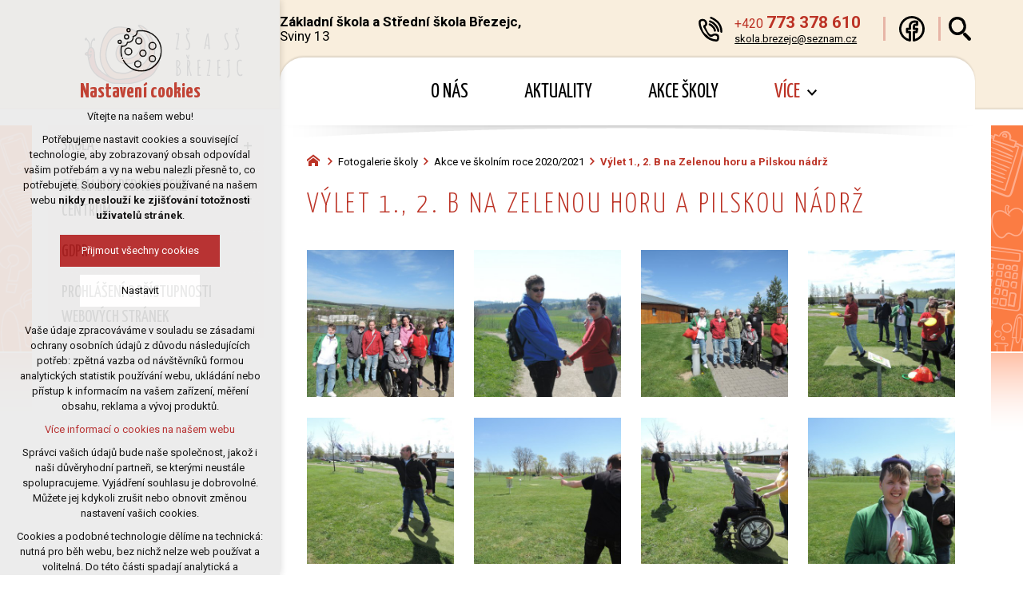

--- FILE ---
content_type: text/html; charset=utf-8
request_url: https://www.skoly-brezejc.cz/fotogalerie-skoly/akce-ve-skolnim-roce-2020-2021/vylet-1-2-b-na-zelenou-horu-a-pilskou-nadrz
body_size: 4275
content:


<!DOCTYPE html>
<html xmlns="http://www.w3.org/1999/xhtml" lang="cs" xml:lang="cs" dir="ltr">

<head>

<title>Výlet 1., 2. B na Zelenou horu a Pilskou nádrž | Školy Brezejc</title>
<meta charset="utf-8">
    <meta name="description" content="Základním cílem školy je předat žákům se speciálními vzdělávacími potřebami kvalitní základy všeobecného vzdělání a připravit je zodpovědně pro budoucí samostatný…">

<meta name="author" content="XART s.r.o.">
<meta name="robots" content="index,follow" />



<link rel="stylesheet" media="not print" href="/assets/fe/skolybrezejc_2021/css/froala.css?v=1744747366">
<meta name="viewport" content="width=device-width,initial-scale=1">
<link rel="apple-touch-icon" sizes="180x180" href="/assets/fe/skolybrezejc_2021/favicon/apple-touch-icon.png">
<link rel="icon" type="image/png" href="/assets/fe/skolybrezejc_2021/favicon/favicon-96x96.png" sizes="96x96">
<link rel="icon" type="image/svg+xml" href="/assets/fe/skolybrezejc_2021/favicon/favicon.svg">
<link rel="manifest" href="/assets/fe/skolybrezejc_2021/favicon/site.webmanifest">
<link rel="shortcut icon" href="/assets/fe/skolybrezejc_2021/favicon/favicon.ico">
<meta name="msapplication-TileColor" content="#ffffff">
<meta name="msapplication-TileImage" content="/assets/fe/skolybrezejc_2021/favicon/mstile-144x144.png">
<meta name="msapplication-config" content="/assets/fe/skolybrezejc_2021/favicon/browserconfig.xml">
<meta name="theme-color" content="#ffffff">

<link rel="stylesheet" href="/assets/fe/skolybrezejc_2021/svg/svg-symbols.css?v=1744747286" media="not print">
<link rel="stylesheet" href="/assets/fe/skolybrezejc_2021/css/jquery.fancybox.min.css?v=1744747260" media="not print">
<link rel="stylesheet" href="/assets/fe/skolybrezejc_2021/css/segments/accessibility.css?v=1744747255" media="not print">
<link rel="stylesheet" href="/assets/fe/skolybrezejc_2021/css/segments/search.css?v=1744747255" media="not print">

<script src="/assets/fe/skolybrezejc_2021/js/jquery.min.js?v=1744747260"></script>
<script src="/assets/fe/skolybrezejc_2021/js/other/nette.ajax.js?v=1746436620"></script>
<script src="/assets/fe/skolybrezejc_2021/js/popper.min.js?v=1744747260"></script>
<script src="/assets/fe/skolybrezejc_2021/js/bootstrap.bundle.min.js?v=1744747259"></script>
<script src="/assets/fe/skolybrezejc_2021/js/jquery.basictable.min.js?v=1744747259"></script>
<script src="/assets/fe/skolybrezejc_2021/js/base/scripts.js?v=1746436620"></script>
<script src="/assets/fe/skolybrezejc_2021/js/jquery.fancybox.min.js?v=1744747260"></script>
<script src="/assets/fe/skolybrezejc_2021/js/util.js?v=1744747259"></script>

<link rel="stylesheet" href="/assets/fe/skolybrezejc_2021/css/segments/wf-10-2-3.css?v=1744747255" media="not print">
<link rel="stylesheet" href="/assets/fe/skolybrezejc_2021/css/segments/wrapper-header.css?v=1744747255" media="not print">

<link id="load-source-files" rel="stylesheet" href="/assets/fe/skolybrezejc_2021/css/segments/wf-15-5.css?v=1744747255">
		<link rel="stylesheet" media="not print" type="text/css" href="/assets/fe/skolybrezejc_2021/css/segments/wf-64-30.css?v=1744747255">
		<link rel="stylesheet" media="not print" type="text/css" href="/assets/fe/skolybrezejc_2021/css/segments/wf-64-31.css?v=1744747255">
		<link rel="stylesheet" media="not print" type="text/css" href="/assets/fe/skolybrezejc_2021/css/segments/wf-1-5.css?v=1744747255">
<link rel="stylesheet" href="/assets/fe/skolybrezejc_2021/css/template.css?v=1744747365" media="not print">




    <link rel="canonical" href="https://www.skoly-brezejc.cz/fotogalerie-skoly/akce-ve-skolnim-roce-2020-2021/vylet-1-2-b-na-zelenou-horu-a-pilskou-nadrz" />
<meta id="assets-path" data-route="/assets/fe/skolybrezejc_2021/">

<meta property="og:url" content="https://www.skoly-brezejc.cz/fotogalerie-skoly/akce-ve-skolnim-roce-2020-2021/vylet-1-2-b-na-zelenou-horu-a-pilskou-nadrz"/>
<meta property="og:type" content="article"/>
<meta property="og:title" content="Výlet 1., 2. B na Zelenou horu a Pilskou nádrž"/>
<meta property="og:site_name" content="Školy Brezejc"/>
<meta property="og:description" content="Základním cílem školy je předat žákům se speciálními vzdělávacími potřebami kvalitní základy všeobecného vzdělání a připravit je zodpovědně pro budoucí samostatný…"/>




        <!-- Google Tag Manager -->
        <script>(function(w,d,s,l,i){ w[l]=w[l]||[];w[l].push({'gtm.start':
        new Date().getTime(),event:'gtm.js'});var f=d.getElementsByTagName(s)[0],
        j=d.createElement(s),dl=l!='dataLayer'?'&l='+l:'';j.async=true;j.src=
        'https://www.googletagmanager.com/gtm.js?id='+i+dl;f.parentNode.insertBefore(j,f);
        })(window,document,'script','dataLayer',"GTM-TSZQT2K");</script>
        <!-- End Google Tag Manager -->

</head>

	<body class="body-subpage  page-108 type-galleries-gallery">



        <!-- Google Tag Manager (noscript) -->
        <noscript><iframe src="https://www.googletagmanager.com/ns.html?id=GTM-TSZQT2K"
        height="0" width="0" style="display:none;visibility:hidden"></iframe></noscript>
        <!-- End Google Tag Manager (noscript) -->


<script> document.documentElement.className += ' js'</script>

<div id="snippet--messages">
	<div class="wrapper-toast" id="flashes">
	</div>
</div>
				<div class="body-crop">




		<div class="fr-customHtml-accessibility" data-fr-id="5">
		

<nav class="menu-accessibility" aria-labelledby="accessibility-title">
	<h2 class="title" id="accessibility-title">Přístupnostní navigace</h2>
	<ul>
		<li><a href="#main">Přejít k obsahu</a></li>
		<li><a href="#menu-main">Přejít k hlavnímu menu</a></li>
	</ul>
</nav>

		</div>


<div class="wrapper-header school">
	<div class="wf-header-10-2-3">
		<header role="banner">
			<div class="container">
				<div class="wf-outer">
					<div class="wf-wrapper">


		<div class="fr-customHtml logo" data-fr-id="8">
		
<div class="wrapper-logo">
    <div class="wrapper-logo-inner">
        <div class="wrapper-logo-img">
            <a href="https://www.skoly-brezejc.cz">
                <img src="/assets/fe/skolybrezejc_2021/svg/src/img/logo-header.svg" alt="Školy Brezejc">
            </a>
        </div>
    </div>
</div>

		</div>

						<div class="wrapper-right">
							<div class="wrapper-row-1">


		<div class="fr-customHtml" data-fr-id="15">
		
	<p><strong>Základní škola a Střední škola Březejc,</strong><br>Sviny 13</p>

		</div>
		<div class="fr-contactInfo mark-hamburger-contact" data-fr-id="17">
		

    <ul class="items">

<li class="item  phone phone-1">
			<a href="tel:+420773378610" class="icon-text">
				<div class="icon-text-wrapper">
					<div class="icon-caption"> +420 <strong>773 378 610</strong> </div>
				</div>
			</a>
</li>

<li class="item  email email-1">
			<a href="mailto:skola.brezejc@seznam.cz" class="icon-text">
				<div class="icon-text-wrapper">
					<div class="icon-caption"> skola.brezejc@seznam.cz </div>
				</div>
			</a>
</li>
    </ul>

		</div>
		<div class="fr-socialIcons mark-hamburger-social" data-fr-id="16">
		
	<div class="wrapper-title">
		
	</div>
	<nav role="navigation" aria-label="">
		<ul>
			<li>
				<a href="https://www.facebook.com/skolybrezejc" target="_blank" class="wrapper-facebook">
						<svg class="icon-facebook" aria-hidden="true"> <use xlink:href="/assets/fe/skolybrezejc_2021/svg/svg-symbols.svg#icon-facebook"></use> </svg>
					<span class="bf">facebook</span>
				</a>
			</li>
		</ul>
	</nav>

		</div>
		<div class="fr-customHtml-search-button" aria-label="Vyhledávání" data-fr-id="13">
		

<div class="control-icon">
	<button class="toggle toggle-search control-icon-link" data-toggle="show-search" aria-label="Vyhledávání" data-live="search-area">
		<svg role="img" class="icon-search" aria-label="Vyhledávání">
			<use xlink:href="/assets/fe/skolybrezejc_2021//svg/svg-symbols.svg#icon-search"></use>
		</svg>
	</button>
</div>
		</div>

							</div>
							<div class="wrapper-row-2">


		<div class="fr-menu mark-header-menu mark-hamburger-menu" data-fr-id="11">
		

<nav role="navigation" aria-label="" data-lang-show="Zobrazit podnabídku" data-lang-hide="Skrýt podnabídku">
	<ul class="menu-web drop-down horizontally-menu  mark-wrapper-menu" data-lang-more="Více" data-count-item="0">
			<li >
				<div class="wr">

							<a class="item-link" href="/o-nas" >
								<span class="item-title">O nás</span>
							</a>
				</div>
					</li>
			<li >
				<div class="wr">

							<a class="item-link" href="/aktuality" >
								<span class="item-title">Aktuality</span>
							</a>
				</div>
					</li>
			<li >
				<div class="wr">

							<a class="item-link" href="/akce-skoly" >
								<span class="item-title">Akce školy</span>
							</a>
				</div>
					</li>
			<li class="act">
				<div class="wr">

							<a class="item-link act" href="/fotogalerie-skoly" >
								<span class="item-title">Fotogalerie</span>
							</a>
				</div>
					</li>
			<li >
				<div class="wr">

							<a class="item-link" href="/zakladni-skola-a-stredni-skola-brezejc" >
								<span class="item-title">Kontakt</span>
							</a>
				</div>
					</li>
	</ul>
</nav>

		</div>

							</div>
						</div>
					</div>
					<div class="wf-wrapper-bottom">
					</div>
				</div>
			</div>
		</header>
	</div>
</div>
						

			<div class="layout">
				<div class="wrapper-major">
					<div class="container">
						<div class="wrapper-layout">
							<div class="layout-left">
								<aside class="aside" role="complementary">


		<div class="fr-menu menu-items-left mark-header-menu mark-hamburger-menu" data-fr-id="6">
		

<div class="wf-fragment-1-5">
	<div class="container">
		<div class="wf-wrapper">
			<div class="wf-inner">
				<div class="wf-content">
					<nav role="navigation" aria-label="" data-lang-show="Zobrazit podnabídku" data-lang-hide="Skrýt podnabídku">
						<ul class="menu-web click-down" data-lang-more="Více" data-count-item="0">
								<li class="li-sub">
									<div class="wr">
												<a href="/skola" class="item-link" ><span>Škola</span></a>
												<button class="toggle-sub" aria-label="Zobrazit podnabídku" aria-expanded="false"></button>
									</div>
										<div class="wr-ul">
											<ul>
								<li >
									<div class="wr">
												<a href="/obory-vzdelani" class="item-link" ><span>Obory vzdělání</span></a>
									</div>
										</li>
								<li class="li-sub">
									<div class="wr">
												<a href="/tridy" class="item-link" ><span>Třídy</span></a>
												<button class="toggle-sub" aria-label="Zobrazit podnabídku" aria-expanded="false"></button>
									</div>
										<div class="wr-ul">
											<ul>
								<li >
									<div class="wr">
												<a href="/tridy/1-2-a" class="item-link" ><span>1.,2. A</span></a>
									</div>
										</li>
								<li >
									<div class="wr">
												<a href="/tridy/1-2-b" class="item-link" ><span>1.,2. B</span></a>
									</div>
										</li>
								<li >
									<div class="wr">
												<a href="/tridy/1-2-tp" class="item-link" ><span>1.,2. TP</span></a>
									</div>
										</li>
								<li >
									<div class="wr">
												<a href="/tridy" class="item-link" ><span>1. PS</span></a>
									</div>
										</li>
								<li >
									<div class="wr">
												<a href="/tridy/zss" class="item-link" ><span>ZŠS</span></a>
									</div>
										</li>
										</ul></div></li>
								<li >
									<div class="wr">
												<a href="/svp" class="item-link" ><span>Školní vzdělávací programy</span></a>
									</div>
										</li>
								<li >
									<div class="wr">
												<a href="/projekt-zdrava-skola" class="item-link" ><span>Projekt Zdravá škola</span></a>
									</div>
										</li>
								<li >
									<div class="wr">
												<a href="/o-nas/skolska-rada" class="item-link" ><span>Školská rada</span></a>
									</div>
										</li>
								<li >
									<div class="wr">
												<a href="/krouzky" class="item-link" ><span>Kroužky</span></a>
									</div>
										</li>
								<li >
									<div class="wr">
												<a href="/metody" class="item-link" ><span>Metody</span></a>
									</div>
										</li>
								<li >
									<div class="wr">
												<a href="/dokumenty" class="item-link" ><span>Dokumenty</span></a>
									</div>
										</li>
								<li >
									<div class="wr">
												<a href="/historie-skoly" class="item-link" ><span>Historie školy</span></a>
									</div>
										</li>
								<li >
									<div class="wr">
												<a href="/odkazy" class="item-link" ><span>Odkazy</span></a>
									</div>
										</li>
								<li >
									<div class="wr">
												<a href="/ubytovani" class="item-link" ><span>Ubytování</span></a>
									</div>
										</li>
										</ul></div></li>
								<li class="li-sub">
									<div class="wr">
												<a href="/specialne-pedagogicke-centrum/spc" class="item-link" ><span>Speciálně pedagogické centrum</span></a>
												<button class="toggle-sub" aria-label="Zobrazit podnabídku" aria-expanded="false"></button>
									</div>
										<div class="wr-ul">
											<ul>
								<li >
									<div class="wr">
												<a href="/velke-mezirici" class="item-link" ><span>Velké Meziříčí</span></a>
									</div>
										</li>
								<li >
									<div class="wr">
												<a href="/trebic" class="item-link" ><span>Třebíč</span></a>
									</div>
										</li>
								<li >
									<div class="wr">
												<a href="/specialne-pedagogicke-centrum/pracovnici" class="item-link" ><span>Pracovníci</span></a>
									</div>
										</li>
								<li >
									<div class="wr">
												<a href="/specialne-pedagogicke-centrum/dokumenty-spc" class="item-link" ><span>Dokumenty</span></a>
									</div>
										</li>
								<li >
									<div class="wr">
												<a href="/specialne-pedagogicke-centrum/odkazy-spc" class="item-link" ><span>Odkazy</span></a>
									</div>
										</li>
										</ul></div></li>
								<li >
									<div class="wr">
												<a href="/gdpr" class="item-link" ><span>GDPR</span></a>
									</div>
										</li>
								<li >
									<div class="wr">
												<a href="/prohlaseni-o-pristupnosti-webovych-stranek" class="item-link" ><span>Prohlášení o přístupnosti webových stránek</span></a>
									</div>
										</li>
						</ul>
					</nav>
				</div>
			</div>
		</div>
	</div>
</div>

		</div>

								</aside>
							</div>
							<div class="layout-right">

								<main id="main" role="main" class="main">




		<div class="fr-breadcrumbs" data-fr-id="12">
		
<nav role="navigation" aria-label="Drobečková navigace">
    <ol itemscope itemtype="http://schema.org/BreadcrumbList">
        <li itemprop="itemListElement" itemscope itemtype="http://schema.org/ListItem">
            <a itemprop="item" href="https://www.skoly-brezejc.cz">
                <span itemprop="name">skoly-brezejc.cz</span>
            </a>
            <meta itemprop="position" content="1">
        </li>
            <li itemprop="itemListElement" itemscope itemtype="http://schema.org/ListItem">
                <a itemprop="item" href="https://www.skoly-brezejc.cz/fotogalerie-skoly">
                    <span itemprop="name">Fotogalerie školy</span>
                </a>
                <meta itemprop="position" content="2">
            </li>
            <li itemprop="itemListElement" itemscope itemtype="http://schema.org/ListItem">
                <a itemprop="item" href="https://www.skoly-brezejc.cz/fotogalerie-skoly/akce-ve-skolnim-roce-2020-2021">
                    <span itemprop="name">Akce ve školním roce 2020/2021</span>
                </a>
                <meta itemprop="position" content="3">
            </li>
            <li itemprop="itemListElement" itemscope itemtype="http://schema.org/ListItem">
                <a itemprop="item" href="https://www.skoly-brezejc.cz/fotogalerie-skoly/akce-ve-skolnim-roce-2020-2021/vylet-1-2-b-na-zelenou-horu-a-pilskou-nadrz">
                    <span itemprop="name">Výlet 1., 2. B na Zelenou horu a Pilskou nádrž</span>
                </a>
                <meta itemprop="position" content="4">
            </li>
    </ol>
</nav>

		</div>

	<div class="fr-gallery ">





	<div class="wrapper-h1">
		<div class="wrapper-content">
			<div class="wrapper-inner">
					<h1>Výlet 1., 2. B na Zelenou horu a Pilskou nádrž</h1>
			</div>
		</div>
	</div>
    <div class="wrapper-page">



    <div class="wf-fragment-64-31 ">
        <div class="container">
            <div class="wf-wrapper">
                <div class="wf-inner">
                    <div class="wf-content">
                        <div class="items ">
                                <div class="item">
                                    <a href="/storage/galleries/13/o/a73708fec797f0fbe9d5d887ac73cf71.JPG" data-fancybox="gallery-13" data-caption-header="" data-caption="">
                                        <figure>
                                                <img src="/storage/galleries/13/a/a73708fec797f0fbe9d5d887ac73cf71.JPG" alt="image-86" />
                                        </figure>
                                    </a>
                                </div>
                                <div class="item">
                                    <a href="/storage/galleries/13/o/e7f718c054c209628143c232e2657830.JPG" data-fancybox="gallery-13" data-caption-header="" data-caption="">
                                        <figure>
                                                <img src="/storage/galleries/13/a/e7f718c054c209628143c232e2657830.JPG" alt="image-87" />
                                        </figure>
                                    </a>
                                </div>
                                <div class="item">
                                    <a href="/storage/galleries/13/o/183c0def7d4a7fa1d27291ca21890ce5.JPG" data-fancybox="gallery-13" data-caption-header="" data-caption="">
                                        <figure>
                                                <img src="/storage/galleries/13/a/183c0def7d4a7fa1d27291ca21890ce5.JPG" alt="image-88" />
                                        </figure>
                                    </a>
                                </div>
                                <div class="item">
                                    <a href="/storage/galleries/13/o/fb4c30747d4ef3cb8555eb6c15a47a43.JPG" data-fancybox="gallery-13" data-caption-header="" data-caption="">
                                        <figure>
                                                <img src="/storage/galleries/13/a/fb4c30747d4ef3cb8555eb6c15a47a43.JPG" alt="image-89" />
                                        </figure>
                                    </a>
                                </div>
                                <div class="item">
                                    <a href="/storage/galleries/13/o/d0f14dab980a2d54804e5266ddd73cdf.JPG" data-fancybox="gallery-13" data-caption-header="" data-caption="">
                                        <figure>
                                                <img src="/storage/galleries/13/a/d0f14dab980a2d54804e5266ddd73cdf.JPG" alt="image-90" />
                                        </figure>
                                    </a>
                                </div>
                                <div class="item">
                                    <a href="/storage/galleries/13/o/8e682d5d369b272f5617eeae0b764254.JPG" data-fancybox="gallery-13" data-caption-header="" data-caption="">
                                        <figure>
                                                <img src="/storage/galleries/13/a/8e682d5d369b272f5617eeae0b764254.JPG" alt="image-91" />
                                        </figure>
                                    </a>
                                </div>
                                <div class="item">
                                    <a href="/storage/galleries/13/o/33e4a7fca00000b480197e2399a9f865.JPG" data-fancybox="gallery-13" data-caption-header="" data-caption="">
                                        <figure>
                                                <img src="/storage/galleries/13/a/33e4a7fca00000b480197e2399a9f865.JPG" alt="image-92" />
                                        </figure>
                                    </a>
                                </div>
                                <div class="item">
                                    <a href="/storage/galleries/13/o/e1b36cc93153b73f3ca0eb1bbaef6912.JPG" data-fancybox="gallery-13" data-caption-header="" data-caption="">
                                        <figure>
                                                <img src="/storage/galleries/13/a/e1b36cc93153b73f3ca0eb1bbaef6912.JPG" alt="image-93" />
                                        </figure>
                                    </a>
                                </div>
                                <div class="item">
                                    <a href="/storage/galleries/13/o/1ea043d95963492ad94513314be72ceb.JPG" data-fancybox="gallery-13" data-caption-header="" data-caption="">
                                        <figure>
                                                <img src="/storage/galleries/13/a/1ea043d95963492ad94513314be72ceb.JPG" alt="image-95" />
                                        </figure>
                                    </a>
                                </div>
                                <div class="item">
                                    <a href="/storage/galleries/13/o/23d69108b6c7ca79915bfa2b66223bb9.JPG" data-fancybox="gallery-13" data-caption-header="" data-caption="">
                                        <figure>
                                                <img src="/storage/galleries/13/a/23d69108b6c7ca79915bfa2b66223bb9.JPG" alt="image-96" />
                                        </figure>
                                    </a>
                                </div>
                                <div class="item">
                                    <a href="/storage/galleries/13/o/edf1afc9496a1498ae9d3b869414515b.JPG" data-fancybox="gallery-13" data-caption-header="" data-caption="">
                                        <figure>
                                                <img src="/storage/galleries/13/a/edf1afc9496a1498ae9d3b869414515b.JPG" alt="image-97" />
                                        </figure>
                                    </a>
                                </div>
                                <div class="item">
                                    <a href="/storage/galleries/13/o/4f5c20a2610e5d7e8d6a2af2a93f7ec1.JPG" data-fancybox="gallery-13" data-caption-header="" data-caption="">
                                        <figure>
                                                <img src="/storage/galleries/13/a/4f5c20a2610e5d7e8d6a2af2a93f7ec1.JPG" alt="image-98" />
                                        </figure>
                                    </a>
                                </div>
                        </div>


                    </div>
                </div>
            </div>
        </div>
    </div>

    </div>

	</div>


								</main>
							</div>
						</div>
					</div>

				</div>
			</div>


<footer role="contentinfo" class="footer">
	<div class="wf-footer-15-5">
		<div class="footer-top">
			<div class="container">
				<div class="wf-wrapper">
					<div class="footer-item">



					</div>
					<div class="footer-item">


		<div class="fr-customHtml footer-about" data-fr-id="10">
		
	<p><strong>Základní škola a Střední škola Březejc</strong><br>Sviny 13</p>

		</div>

					</div>
					<div class="footer-item">
<div class="fr-customHtml-copyright">
	© 2020 Copyright Základní škola a Střední škola Březejc
</div><div class="fr-customHtml-xart">
	<a href="https://www.xart.cz" target="_blank" class="icon-text">
		<span class="icon-text-wrapper">
			<span class="icon-caption">
				Vytvořil xart.cz
			</span>
			<span class="icon-svg">
				<svg role="img" class="icon-xart" aria-label="Vytvořil xart.cz">
					<use xlink:href="/assets/fe/skolybrezejc_2021/svg/svg-symbols.svg#icon-xart"></use>
				</svg>
			</span>
		</span>
	</a>
</div>					</div>
				</div>
			</div>
		</div>
	</div>
</footer><div class="header-small" aria-hidden="true">
	<div class="container">
		<div class="wrapper">
			<div class="wrapper-left">
			</div>
			<div class="wrapper-right">
				<div class="menu"></div>
				<div class="buttons"></div>
				<div class="group-icons">
					<button class="fr-custom-toggle-menu toggle-menu toggle header-icon" data-toggle="show-hamburger">
						<svg role="img" class="icon-close act">
							<use xlink:href="/assets/fe/skolybrezejc_2021/svg/svg-symbols.svg#icon-close"></use>
						</svg>
						<svg role="img" class="icon-menu ">
							<use xlink:href="/assets/fe/skolybrezejc_2021/svg/svg-symbols.svg#icon-menu"></use>
						</svg>
						<span>Menu</span>
					</button>
				</div>
			</div>
		</div>
	</div>
</div>
<script src="/assets/js/netteForms.min.js?v=1723727305"></script>

	<script src="https://www.google.com/recaptcha/api.js?render=explicit"></script>
	<script src="/assets/fe/js/invisibleRecaptcha.js?v=1633682196"></script>

<script src="/assets/fe/js/front.js?v=1747660797"></script>







		<div class="fr-search-popup show-aria-live" aria-live="polite" data-fr-id="3">
		
<div class="fr-customHtml-search-button">
    <div class="control-icon">
        <button class="toggle toggle-search control-icon-link" data-toggle="show-search" aria-label="Vyhledávání" data-live="search-area">
            <svg role="img" class="icon-search" aria-label="Vyhledávání">
            <use xlink:href="/assets/fe/skolybrezejc_2021//svg/svg-symbols.svg#icon-search"></use>
            </svg>
        </button>
    </div>
</div>
<form action="/fotogalerie-skoly/akce-ve-skolnim-roce-2020-2021/vylet-1-2-b-na-zelenou-horu-a-pilskou-nadrz" method="post" id="frm-fragmentControl-systemBottom-vyhledavani-searchFormControl" role="search">
    <div class="wrapper">
        <div class="input-group mb-3">
            <span class="label">Vyhledávání</span>
            <input type="search" name="searchphrase" placeholder="" autocomplete="off" title="Vyhledávání" class="form-control input-search" id="frm-fragmentControl-systemBottom-vyhledavani-searchFormControl-searchphrase" required data-nette-rules='[{"op":":filled","msg":"Zadejte hledanou frázi"},{"op":":minLength","msg":"Hledaná fráze musí obsahovat minimálně 3 znaky","arg":3}]'>
        </div>
        <div class="search-spinner" style="display: none;">
            <div class="spinner"></div>
        </div>
        <button class="btn-search" type="submit" title="Vyhledávání" aria-label="Vyhledávání">
            <svg role="img" class="icon-search" aria-label="Vyhledávání">
            <use xlink:href="/assets/fe/skolybrezejc_2021//svg/svg-symbols.svg#icon-search"></use>
            </svg>
        </button>
        <button class="toggle toggle-search btn-close" title="Zavřít" aria-label="Zavřít">
            <svg role="img" class="icon-close" aria-label="Zavřít">
            <use xlink:href="/assets/fe/skolybrezejc_2021//svg/svg-symbols.svg#icon-close"></use>
            </svg>
        </button>
		<div id="snippet-fragmentControl-systemBottom-vyhledavani-results">
		</div>
    </div>
<input type="hidden" name="_do" value="fragmentControl-systemBottom-vyhledavani-searchFormControl-submit"></form>

		</div>








<link rel="stylesheet" href="/assets/fe/skolybrezejc_2021/css/template-print.css?v=1744747363" media="print">



		</div>

	</body>
</html>



--- FILE ---
content_type: text/css
request_url: https://www.skoly-brezejc.cz/assets/fe/skolybrezejc_2021/svg/svg-symbols.css?v=1744747286
body_size: 561
content:
.icon-address {
  width: 1.1095833333333331em;
  height: 1em;
}

.icon-arrow-double-line {
  width: 1.789736279401283em;
  height: 1em;
}

.icon-arrow-down {
  width: 1.620745542949757em;
  height: 1em;
}

.icon-arrow-left {
  width: 0.616969696969697em;
  height: 1em;
}

.icon-arrow-right-line {
  width: 1.5667144906743184em;
  height: 1em;
}

.icon-arrow-right {
  width: 0.616969696969697em;
  height: 1em;
}

.icon-arrow-up {
  width: 1.620745542949757em;
  height: 1em;
}

.icon-basket {
  width: 1em;
  height: 1em;
}

.icon-bell {
  width: 1.8472519628836546em;
  height: 1em;
}

.icon-calendar {
  width: 0.8994860079954311em;
  height: 1em;
}

.icon-check {
  width: 1em;
  height: 1em;
}

.icon-checkmark {
  width: 1em;
  height: 1em;
}

.icon-close {
  width: 1em;
  height: 1em;
}

.icon-contact {
  width: 0.9578947368421054em;
  height: 1em;
}

.icon-cross {
  width: 1em;
  height: 1em;
}

.icon-date {
  width: 0.8992805755395684em;
  height: 1em;
}

.icon-diameter {
  width: 1em;
  height: 1em;
}

.icon-dot {
  width: 4.678217821782178em;
  height: 1em;
}

.icon-email {
  width: 1.245250431778929em;
  height: 1em;
}

.icon-error {
  width: 1em;
  height: 1em;
}

.icon-exclamation {
  width: 0.3571428571428571em;
  height: 1em;
}

.icon-facebook-shared {
  width: 1em;
  height: 1em;
}

.icon-facebook {
  width: 1.0068574836016697em;
  height: 1em;
}

.icon-favicon-square {
  width: 1em;
  height: 1em;
}

.icon-favicon {
  width: 1.2709564750134337em;
  height: 1em;
}

.icon-file-doc {
  width: 0.75em;
  height: 1em;
}

.icon-file-pdf {
  width: 0.75em;
  height: 1em;
}

.icon-file-ppt {
  width: 0.75em;
  height: 1em;
}

.icon-file-xls {
  width: 0.75em;
  height: 1em;
}

.icon-file-zip {
  width: 0.75em;
  height: 1em;
}

.icon-home {
  width: 1em;
  height: 1em;
}

.icon-instagram {
  width: 1em;
  height: 1em;
}

.icon-line-arrow {
  width: 1em;
  height: 1em;
}

.icon-link {
  width: 0.616969696969697em;
  height: 1em;
}

.icon-linked {
  width: 1.0471422611597831em;
  height: 1em;
}

.icon-linkedin {
  width: 0.9999999999999999em;
  height: 1em;
}

.icon-location-smap {
  width: 0.6992801047120419em;
  height: 1em;
}

.icon-location {
  width: 0.6995192307692307em;
  height: 1em;
}

.icon-logo-header {
  width: 2.6634873723804406em;
  height: 1em;
}

.icon-mail {
  width: 1.224em;
  height: 1em;
}

.icon-menu-point {
  width: 0.7857961053837342em;
  height: 1em;
}

.icon-menu {
  width: 1.1428571428571428em;
  height: 1em;
}

.icon-message-alert {
  width: 0.9992721979621543em;
  height: 1em;
}

.icon-message-attention {
  width: 1.0779569892473118em;
  height: 1em;
}

.icon-message-cancel {
  width: 0.84375em;
  height: 1em;
}

.icon-message-error {
  width: 1em;
  height: 1em;
}

.icon-message-info {
  width: 0.999636098981077em;
  height: 1em;
}

.icon-minus {
  width: 7.115107913669066em;
  height: 1em;
}

.icon-pause {
  width: 1em;
  height: 1em;
}

.icon-phone {
  width: 0.9578947368421054em;
  height: 1em;
}

.icon-play {
  width: 1em;
  height: 1em;
}

.icon-plus {
  width: 1em;
  height: 1em;
}

.icon-print {
  width: 1em;
  height: 1em;
}

.icon-search {
  width: 0.9198159710811697em;
  height: 1em;
}

.icon-slide-dot-active {
  width: 1.0302049622437972em;
  height: 1em;
}

.icon-slide-dot {
  width: 0.9327817993795242em;
  height: 1em;
}

.icon-slide-left {
  width: 0.8883681295270559em;
  height: 1em;
}

.icon-slide-right {
  width: 0.8883681295270559em;
  height: 1em;
}

.icon-summary-next {
  width: 0.34583127775037em;
  height: 1em;
}

.icon-tiktok {
  width: 0.9999999999999999em;
  height: 1em;
}

.icon-twitter {
  width: 0.9999999999999999em;
  height: 1em;
}

.icon-user {
  width: 1.0444444444444445em;
  height: 1em;
}

.icon-xart {
  width: 1em;
  height: 1em;
}

.icon-youtube {
  width: 0.826969696969697em;
  height: 1em;
}



--- FILE ---
content_type: text/css
request_url: https://www.skoly-brezejc.cz/assets/fe/skolybrezejc_2021/css/segments/wf-10-2-3.css?v=1744747255
body_size: 2579
content:
:root{--sSize:1;--sCalc:1;--fsSize:1;--fsCalc:1}@media (max-width:1920px){:root{--sSize:1;--sCalc:1;--fsSize:1;--fsCalc:1}}@media (min-width:1920px){:root{--sSize:0;--sCalc:1.90476;--fsSize:0;--fsCalc:1.145038}}.school .wf-header-10-2-3 .fr-contactInfo:before{height:1em;width:.9578947368em}.wf-header-10-2-3{position:relative;z-index:5}.wf-header-10-2-3 p{margin:0}.body-home .home-absolute .wf-header-10-2-3 header{left:50%;position:absolute;top:30px;transform:translate(-50%);z-index:5}.body-home .home-absolute .wf-header-10-2-3 .wf-wrapper{box-shadow:0 0 1.5rem rgba(0,0,0,.3);padding:0 2rem}.school .wf-header-10-2-3:before{background:repeating-linear-gradient(transparent,rgba(0,0,0,.1));bottom:0;content:"";display:block;height:100%;height:.3rem;left:0;position:absolute;width:100%}.school .wf-header-10-2-3 .wf-wrapper{align-items:center}.school .wf-header-10-2-3 .wrapper-row-1{padding:1.6rem 0}.school .wf-header-10-2-3 .fr-menu{background:#fff;box-shadow:0 -2px 2px rgba(0,0,0,.1);padding:1.8rem 3rem 0}.school .wf-header-10-2-3 .fr-customHtml{flex:1 1;flex-basis:auto;font-size:1.3rem;max-width:none;order:-1;text-align:left;width:auto}.school .wf-header-10-2-3 .fr-customHtml p{margin:0}.school .wf-header-10-2-3 .fr-customHtml.logo a:active,.school .wf-header-10-2-3 .fr-customHtml.logo a:focus,.school .wf-header-10-2-3 .fr-customHtml.logo a:hover{text-decoration:none}.school .wf-header-10-2-3 .fr-customHtml.logo .wrapper-logo .wrapper-logo-inner{justify-content:center!important}.school .wf-header-10-2-3 .menu-web{justify-content:flex-start;position:relative;top:.2rem}.school .wf-header-10-2-3 .horizontally-menu>li.act>.wr>a:after{background:#d06d37;bottom:auto;content:"";display:block;height:.5rem;left:0;position:absolute;top:0;top:-2.1rem;transition:.5s;width:100%}@media (prefers-reduced-motion:reduce){.school .wf-header-10-2-3 .horizontally-menu>li.act>.wr>a:after{transition:none}}.school .wf-header-10-2-3 .fr-contactInfo{align-items:center;display:flex;line-height:1.2;padding-right:1.8rem;position:relative}.school .wf-header-10-2-3 .fr-contactInfo:before{background:url("data:image/svg+xml;charset=utf-8,%3Csvg xmlns='http://www.w3.org/2000/svg' width='33.67' height='35.15' fill='%23BC3326' viewBox='0 0 33.67 35.15'%3E%3Ctitle%3Ephone%3C/title%3E%3Cg data-name='Vrstva 2'%3E%3Cg data-name='Vrstva 1'%3E%3Cpath d='M27.54 25.06c-2.87-2.07-5.76-1.27-8-.34a3.62 3.62 0 0 1-4.25-.5 14.5 14.5 0 0 1-3.44-5.39c-.14-.31-.36-.72-.62-1.17-.71-1.26-1.91-3.37-1.14-4l-.32-.38.44.29.36-.29a4 4 0 0 0 1.64-2.71 6.9 6.9 0 0 0-2-5.75 6.72 6.72 0 0 0-5.74-1.63 5.93 5.93 0 0 0-3 1.18C.4 5.25-.06 6.57 0 8.53a21.7 21.7 0 0 0 1.55 7.4q.38 1 .78 1.91a39.5 39.5 0 0 0 4.81 8c4 5.51 10.22 8.82 17.61 9.3h.35a3.5 3.5 0 0 0 2.36-.81 3.9 3.9 0 0 0 .76-.87c1.25-1.92 1.22-5.89 0-7.72a2.8 2.8 0 0 0-.68-.68m-1.73 6.72a.6.6 0 0 1-.17.26 1.2 1.2 0 0 1-.83.18A23.4 23.4 0 0 1 16.75 30a14.1 14.1 0 0 1-4.21-3.21c-.35-.34-.7-.69-1.07-1a17 17 0 0 0-1.57-1.26 10.3 10.3 0 0 1-2.1-1.9 12.4 12.4 0 0 1-2.56-5.14l-.41.06.38-.15c-1.15-2.93-2.34-6-2.31-9.24 0-1 .28-1.39.51-1.58a2.8 2.8 0 0 1 1.4-.5c1.35-.22 2.42-.39 3.35.72A7.6 7.6 0 0 1 9.3 9.92a1.31 1.31 0 0 1-.48 1.16 1.9 1.9 0 0 1-.45.28 4.1 4.1 0 0 0-1 .58 2.41 2.41 0 0 0-.53 3l.44 1.18.15-.36a59 59 0 0 0 3.32 6c.23.37.46.77.7 1.18 1.39 2.37 3 5.06 5.36 5.57a4.9 4.9 0 0 0 3.89-1.07 7.6 7.6 0 0 1 1.4-.85 3.9 3.9 0 0 1 2.65.46 2.67 2.67 0 0 1 1.36 1.12 5.76 5.76 0 0 1-.3 3.61M28.7 7.39a11.5 11.5 0 0 0-2.15-2.1L26.22 5A26.6 26.6 0 0 0 18.44.21a1.82 1.82 0 0 0-1.82.07 1.45 1.45 0 0 0-.43.66A1.4 1.4 0 0 0 16.25 2a2 2 0 0 0 1.27.9 14.3 14.3 0 0 1 3.62 1.92l.58.38c4.74 3.08 7.42 6.64 8.44 11.23a21.7 21.7 0 0 1 .61 4.4 2 2 0 0 0 .5 1.48 1.37 1.37 0 0 0 1 .36h.06a1.32 1.32 0 0 0 .82-.29 2 2 0 0 0 .53-1.49 7 7 0 0 0 0-.84A21.35 21.35 0 0 0 28.7 7.39'/%3E%3Cpath d='M25 11a17.37 17.37 0 0 0-8.2-5.72 1.65 1.65 0 0 0-1.63.1 1.4 1.4 0 0 0-.39.56c-.18.44-.3 1.29.88 2a6 6 0 0 0 1 .43l.15.06a9.1 9.1 0 0 1 3.13 1.72c3.2 3 5.9 5.81 6.5 10a1.45 1.45 0 0 0 1.43 1.4h.07a1.3 1.3 0 0 0 .8-.3 1.68 1.68 0 0 0 .54-1.25 6.3 6.3 0 0 0-.39-2.33A20.7 20.7 0 0 0 25 11'/%3E%3Cpath d='m15.1 12.17.36.18.12.06c3.53 1.9 5.46 4.24 6.06 7.36.23 1.19 1 1.39 1.45 1.39h.2a1.33 1.33 0 0 0 .71-.29 1.77 1.77 0 0 0 .53-1.27 3.9 3.9 0 0 0-.28-1.75 11.3 11.3 0 0 0-2.51-4.06A12.27 12.27 0 0 0 16.4 9.6a1.66 1.66 0 0 0-1.69.1 1.4 1.4 0 0 0-.36.47c-.23.44-.43 1.28.75 2'/%3E%3C/g%3E%3C/g%3E%3C/svg%3E") no-repeat 50%;background-size:contain;content:"";display:inline-block;font-size:3.2rem}.school .wf-header-10-2-3 .fr-contactInfo:after{background:rgba(188,51,38,.3);bottom:auto;content:"";display:block;height:70%;left:0;left:auto;position:absolute;right:-.5rem;top:0;top:50%;transform:translateY(-50%);transition:.5s;width:.3rem}@media (prefers-reduced-motion:reduce){.school .wf-header-10-2-3 .fr-contactInfo:after{transition:none}}.school .wf-header-10-2-3 .fr-contactInfo li{display:block;text-align:left}.school .wf-header-10-2-3 .fr-contactInfo .phone{font-size:1.6rem}.school .wf-header-10-2-3 .fr-contactInfo .phone a{color:#bc3326}.school .wf-header-10-2-3 .fr-contactInfo .phone a:active,.school .wf-header-10-2-3 .fr-contactInfo .phone a:focus,.school .wf-header-10-2-3 .fr-contactInfo .phone a:hover{color:#d06d37}.school .wf-header-10-2-3 .fr-contactInfo .phone strong{font-size:2.1rem}.school .wf-header-10-2-3 .fr-contactInfo .email{font-size:1.3rem}.school .wf-header-10-2-3 .fr-contactInfo .email a{text-decoration:underline}.school .wf-header-10-2-3 .fr-customHtml-search-button .toggle-search{font-size:2.5rem}.wf-header-10-2-3 .wf-wrapper{background:#fff;display:flex;justify-content:space-between}.wf-header-10-2-3 .wrapper-right{display:flex;flex:0 0;flex-basis:75%;flex-direction:column;max-width:75%;width:75%}.wf-header-10-2-3 .wrapper-row-1{align-items:center;display:flex;padding:.5rem 0;text-align:right}.wf-header-10-2-3 .wrapper-row-1>*{margin-left:1.5rem}.wf-header-10-2-3 .wrapper-row-1>:first-child{margin-left:0}.wf-header-10-2-3 .wrapper-row-2{align-items:center;display:flex;justify-content:flex-end;width:100%}.wf-header-10-2-3 .fr-menu{flex:1 1;z-index:1}.wf-header-10-2-3 .fr-customHtml-button{margin-left:2rem}.wf-header-10-2-3 .fr-customHtml.logo{flex:0 0;flex-basis:25%;max-width:25%;width:25%}.wf-header-10-2-3 .fr-socialIcons ul{display:flex;list-style:none;margin:0;padding:0}.wf-header-10-2-3 .fr-socialIcons li{background:none;list-style-image:none;list-style-type:none;margin:0 0 0 .7rem;padding:0}.wf-header-10-2-3 .fr-socialIcons li:before{bottom:auto;content:"";display:none;height:auto;left:auto;margin:0;padding:0;position:static;right:auto;top:auto;width:auto}.wf-header-10-2-3 .fr-socialIcons a{color:#bc3326;display:block;font-size:2rem;line-height:1}.wf-header-10-2-3 .fr-menu-language h2{color:inherit;font-size:1.6rem;margin:0}.wf-header-10-2-3 .wrapper-button a{background-color:#bc3326;border-color:#bc3326;color:#fff}.wf-header-10-2-3 .wrapper-button a:hover{background-color:#9c2a20;border-color:#92271d;color:#fff}.wf-header-10-2-3 .wrapper-button a.focus,.wf-header-10-2-3 .wrapper-button a:focus{background-color:#9c2a20;border-color:#92271d;box-shadow:0 0 0 .2rem rgba(198,82,71,.5);color:#fff}.wf-header-10-2-3 .wrapper-button a.disabled,.wf-header-10-2-3 .wrapper-button a:disabled{background-color:#bc3326;border-color:#bc3326;color:#fff}.show>.wf-header-10-2-3 .wrapper-button a.dropdown-toggle,.wf-header-10-2-3 .wrapper-button a:not(:disabled):not(.disabled).active,.wf-header-10-2-3 .wrapper-button a:not(:disabled):not(.disabled):active{background-color:#92271d;border-color:#87251b;color:#fff}.show>.wf-header-10-2-3 .wrapper-button a.dropdown-toggle:focus,.wf-header-10-2-3 .wrapper-button a:not(:disabled):not(.disabled).active:focus,.wf-header-10-2-3 .wrapper-button a:not(:disabled):not(.disabled):active:focus{box-shadow:0 0 0 .2rem rgba(198,82,71,.5)}.wf-header-10-2-3 .fr-contactInfo{font-size:1.4rem}.wf-header-10-2-3 .fr-contactInfo a{color:#6c757d;text-decoration:none}.wf-header-10-2-3 .fr-contactInfo a:active,.wf-header-10-2-3 .fr-contactInfo a:focus,.wf-header-10-2-3 .fr-contactInfo a:hover{color:#d06d37}.wf-header-10-2-3 .fr-contactInfo ul{list-style:none;margin:0;padding:0}.wf-header-10-2-3 .fr-contactInfo li{background:none;display:inline-block;list-style-image:none;list-style-type:none;margin:0 0 0 1.5rem;padding:0}.wf-header-10-2-3 .fr-contactInfo li:before{bottom:auto;content:"";display:none;height:auto;left:auto;margin:0;padding:0;position:static;right:auto;top:auto;width:auto}.wf-header-10-2-3 .btn{background-color:#bc3326;border-color:#bc3326;color:#fff;white-space:nowrap}.wf-header-10-2-3 .btn:hover{background-color:#9c2a20;border-color:#92271d;color:#fff}.wf-header-10-2-3 .btn.focus,.wf-header-10-2-3 .btn:focus{background-color:#9c2a20;border-color:#92271d;box-shadow:0 0 0 .2rem rgba(198,82,71,.5);color:#fff}.wf-header-10-2-3 .btn.disabled,.wf-header-10-2-3 .btn:disabled{background-color:#bc3326;border-color:#bc3326;color:#fff}.show>.wf-header-10-2-3 .btn.dropdown-toggle,.wf-header-10-2-3 .btn:not(:disabled):not(.disabled).active,.wf-header-10-2-3 .btn:not(:disabled):not(.disabled):active{background-color:#92271d;border-color:#87251b;color:#fff}.show>.wf-header-10-2-3 .btn.dropdown-toggle:focus,.wf-header-10-2-3 .btn:not(:disabled):not(.disabled).active:focus,.wf-header-10-2-3 .btn:not(:disabled):not(.disabled):active:focus{box-shadow:0 0 0 .2rem rgba(198,82,71,.5)}@media (max-width:991.98px){.wf-header-10-2-3{display:none}}.wf-header-10-2-3 .wf-wrapper-bottom{align-items:center;display:flex;justify-content:flex-end}.wf-header-10-2-3 .fr-customHtml.logo a{display:block}.wf-header-10-2-3 .fr-customHtml.logo .wrapper-logo-inner{display:-ms-grid;display:grid;-ms-grid-columns:auto auto;-ms-grid-rows:auto;align-items:center;grid-template-columns:auto auto;grid-template-rows:auto;justify-content:flex-start}.wf-header-10-2-3 .fr-customHtml.logo .wrapper-logo-img{-ms-grid-column:1;-ms-grid-column-span:1;-ms-grid-row:1;-ms-grid-row-span:1;grid-column:1/span 1;grid-row:1/span 1}.wf-header-10-2-3 .fr-customHtml.logo .logo-text{-ms-grid-column:2;-ms-grid-column-span:1;-ms-grid-row:1;-ms-grid-row-span:1;grid-column:2/span 1;grid-row:1/span 1;padding-left:2rem}.wf-header-10-2-3 .fr-customHtml.logo .logo-note{-ms-grid-column:1;-ms-grid-column-span:2;-ms-grid-row:2;-ms-grid-row-span:1;grid-column:1/span 2;grid-row:2/span 1;margin-top:.5rem}.wf-header-10-2-3 .fr-customHtml.logo .claim{-ms-grid-column:3;-ms-grid-column-span:1;-ms-grid-row:1;-ms-grid-row-span:2;grid-column:3/span 1;grid-row:1/span 2}@media (max-width:1249.98px){.wf-header-10-2-3 .fr-customHtml.logo .logo-text{padding-left:1rem}}

--- FILE ---
content_type: text/css
request_url: https://www.skoly-brezejc.cz/assets/fe/skolybrezejc_2021/css/segments/wf-15-5.css?v=1744747255
body_size: 356
content:
:root{--sSize:1;--sCalc:1;--fsSize:1;--fsCalc:1}@media (max-width:1920px){:root{--sSize:1;--sCalc:1;--fsSize:1;--fsCalc:1}}@media (min-width:1920px){:root{--sSize:0;--sCalc:1.90476;--fsSize:0;--fsCalc:1.145038}}.wf-footer-15-5{background:#bc3326;color:#fff;font-size:1.3rem;padding:2rem 0}.wf-footer-15-5 a{color:#fff}.wf-footer-15-5 p{margin:0}.wf-footer-15-5 .wf-wrapper{align-items:center;display:flex;flex-wrap:wrap;justify-content:space-between}.wf-footer-15-5 .footer-item:first-child{flex:0 0;flex-basis:25%;max-width:25%;text-align:center;width:25%}.wf-footer-15-5 .footer-item:nth-child(2),.wf-footer-15-5 .footer-item:nth-child(3){flex:0 0;flex-basis:37.5%;max-width:37.5%;width:37.5%}.wf-footer-15-5 .footer-item:nth-child(3){text-align:right}.wf-footer-15-5 .fr-customHtml-xart{margin:0}.wf-footer-15-5 .fr-customHtml-xart a{align-items:center;color:#d06d37;display:flex;justify-content:flex-end;margin:.2rem 0;text-transform:uppercase}@media (max-width:767.98px){.wf-footer-15-5 .fr-customHtml-xart a{justify-content:center}.wf-footer-15-5 .footer-item{margin-bottom:2rem}.wf-footer-15-5 .footer-item:first-child,.wf-footer-15-5 .footer-item:nth-child(2),.wf-footer-15-5 .footer-item:nth-child(3){flex:0 0;flex-basis:100%;max-width:100%;text-align:center;width:100%}}.wf-footer-15-5 .fr-customHtml.logo a{display:block}.wf-footer-15-5 .fr-customHtml.logo .wrapper-logo-inner{display:-ms-grid;display:grid;-ms-grid-columns:auto auto;-ms-grid-rows:auto;align-items:center;grid-template-columns:auto auto;grid-template-rows:auto;justify-content:center}.wf-footer-15-5 .fr-customHtml.logo .wrapper-logo-img{-ms-grid-column:1;-ms-grid-column-span:1;-ms-grid-row:1;-ms-grid-row-span:1;grid-column:1/span 1;grid-row:1/span 1}.wf-footer-15-5 .fr-customHtml.logo .logo-text{-ms-grid-column:2;-ms-grid-column-span:1;-ms-grid-row:1;-ms-grid-row-span:1;grid-column:2/span 1;grid-row:1/span 1;padding-left:2rem}.wf-footer-15-5 .fr-customHtml.logo .logo-note{-ms-grid-column:1;-ms-grid-column-span:2;-ms-grid-row:2;-ms-grid-row-span:1;grid-column:1/span 2;grid-row:2/span 1;margin-top:.5rem}.wf-footer-15-5 .fr-customHtml.logo .claim{-ms-grid-column:3;-ms-grid-column-span:1;-ms-grid-row:1;-ms-grid-row-span:2;grid-column:3/span 1;grid-row:1/span 2}@media (max-width:1249.98px){.wf-footer-15-5 .fr-customHtml.logo .logo-text{padding-left:1rem}}

--- FILE ---
content_type: application/javascript
request_url: https://www.skoly-brezejc.cz/assets/fe/skolybrezejc_2021/js/util.js?v=1744747259
body_size: 886
content:
((t,e)=>{"object"==typeof exports&&"undefined"!=typeof module?module.exports=e(require("jquery")):"function"==typeof define&&define.amd?define(["jquery"],e):(t="undefined"!=typeof globalThis?globalThis:t||self).Util=e(t.jQuery)})(this,function(t){function e(t){return t&&"object"==typeof t&&"default"in t?t:{default:t}}var o=e(t),n="transitionend";function r(t){var e=this,n=!1;return o.default(this).one(a.TRANSITION_END,function(){n=!0}),setTimeout(function(){n||a.triggerTransitionEnd(e)},t),this}var a={TRANSITION_END:"bsTransitionEnd",getUID:function(t){for(;t+=~~(1e6*Math.random()),document.getElementById(t););return t},getSelectorFromElement:function(t){var e=t.getAttribute("data-target");e&&"#"!==e||(e=(t=t.getAttribute("href"))&&"#"!==t?t.trim():"");try{return document.querySelector(e)?e:null}catch(t){return null}},getTransitionDurationFromElement:function(t){var e,n,r;return t&&(e=o.default(t).css("transition-duration"),t=o.default(t).css("transition-delay"),n=parseFloat(e),r=parseFloat(t),n||r)?(e=e.split(",")[0],t=t.split(",")[0],1e3*(parseFloat(e)+parseFloat(t))):0},reflow:function(t){return t.offsetHeight},triggerTransitionEnd:function(t){o.default(t).trigger(n)},supportsTransitionEnd:function(){return Boolean(n)},isElement:function(t){return(t[0]||t).nodeType},typeCheckConfig:function(t,e,n){for(var r in n)if(Object.prototype.hasOwnProperty.call(n,r)){var o=n[r],i=e[r],i=i&&a.isElement(i)?"element":null==(i=i)?""+i:{}.toString.call(i).match(/\s([a-z]+)/i)[1].toLowerCase();if(!new RegExp(o).test(i))throw new Error(t.toUpperCase()+': Option "'+r+'" provided type "'+i+'" but expected type "'+o+'".')}},findShadowRoot:function(t){var e;return document.documentElement.attachShadow?"function"==typeof t.getRootNode?(e=t.getRootNode())instanceof ShadowRoot?e:null:t instanceof ShadowRoot?t:t.parentNode?a.findShadowRoot(t.parentNode):null:null},jQueryDetection:function(){if(void 0===o.default)throw new TypeError("Bootstrap's JavaScript requires jQuery. jQuery must be included before Bootstrap's JavaScript.");var t=o.default.fn.jquery.split(" ")[0].split(".");if(t[0]<2&&t[1]<9||1===t[0]&&9===t[1]&&t[2]<1||4<=t[0])throw new Error("Bootstrap's JavaScript requires at least jQuery v1.9.1 but less than v4.0.0")}};return a.jQueryDetection(),o.default.fn.emulateTransitionEnd=r,o.default.event.special[a.TRANSITION_END]={bindType:n,delegateType:n,handle:function(t){if(o.default(t.target).is(this))return t.handleObj.handler.apply(this,arguments)}},a});

--- FILE ---
content_type: image/svg+xml
request_url: https://www.skoly-brezejc.cz/assets/fe/skolybrezejc_2021/svg/src/img/logo-header.svg
body_size: 6630
content:
<svg xmlns="http://www.w3.org/2000/svg" xmlns:xlink="http://www.w3.org/1999/xlink" viewBox="0 0 198.27 74.44" width="198.27" height="74.44"><defs><style>.cls-1{fill:none;}.cls-2{clip-path:url(#clip-path);}.cls-3{fill:#bc3326;}.cls-4{fill:#e08154;}.cls-5{fill:#df8585;}</style><clipPath id="clip-path"><rect class="cls-1" width="198.27" height="74.44"/></clipPath></defs><title>logo-header</title><g id="Vrstva_2" data-name="Vrstva 2"><g id="Vrstva_1-2" data-name="Vrstva 1"><g class="cls-2"><path d="M114,30.24a18.39,18.39,0,0,0,1.32-4.79q.75-3.89,1.29-8.12.49-3.78.58-5.48l-1,.1-.56,0c-1,0-1.44-.28-1.44-.84V11l.36-.44h0a2.81,2.81,0,0,0,.75.09,9.2,9.2,0,0,0,1.26-.14,8,8,0,0,1,1.24-.13.67.67,0,0,1,.52.23.77.77,0,0,1,.21.54q0,6.92-2.94,18.38l.57-.05a7.72,7.72,0,0,1,.83-.05q1.4,0,1.4.82v.11l-.41.41q-.66,0-1.63.05t-1.65.05q-.49,0-.75-.65"/><path d="M127.07,30.87c-.28-.14-.43-.32-.43-.54a.81.81,0,0,1,.15-.51.52.52,0,0,1,.44-.2,2.18,2.18,0,0,1,.79.19,1.94,1.94,0,0,0,.67.21,1.24,1.24,0,0,0,.91-.44,3.12,3.12,0,0,0,.67-1.14,8.64,8.64,0,0,0,.36-1.28,5.94,5.94,0,0,0,.12-1.11,8.63,8.63,0,0,0-.36-2.38,14.15,14.15,0,0,0-1-2.46l-.38-.74q-.63-1.23-1-2.08a14.13,14.13,0,0,1-.67-1.79,8.38,8.38,0,0,1-.39-2.46,5,5,0,0,1,.32-1.81,3.58,3.58,0,0,1,1-1.44,2.31,2.31,0,0,1,1.63-.62,1.78,1.78,0,0,1,.93.27,1.5,1.5,0,0,1,.63.68l-.45.57a1.8,1.8,0,0,1-1-.26,1.32,1.32,0,0,0-.83.45,2.33,2.33,0,0,0-.52.94,3.49,3.49,0,0,0-.15,1,8.25,8.25,0,0,0,.27,2.08,9.57,9.57,0,0,0,.73,1.95l.19.39q1.24,2.45,1.66,3.33a10.14,10.14,0,0,1,.72,2.14,10.72,10.72,0,0,1,.27,2.39,6.55,6.55,0,0,1-.23,1.68,7,7,0,0,1-.64,1.6,3.51,3.51,0,0,1-1.16,1.26,2.89,2.89,0,0,1-1.59.47,3.51,3.51,0,0,1-1.63-.35m1.85-22.51a16.39,16.39,0,0,1-1-2.27,6.05,6.05,0,0,1-.47-1.74.43.43,0,0,1,.19-.35.69.69,0,0,1,.44-.15q.32,0,.65.75a16.75,16.75,0,0,1,.67,2l.34,1.22q.05-.29.12-.89c0-.38.09-.74.14-1.09s.11-.68.18-1q.23-1.07.74-1.07a.56.56,0,0,1,.4.15.54.54,0,0,1,.15.41.41.41,0,0,1-.09.21.6.6,0,0,0-.1.2v.48l-.38,1.45a10.61,10.61,0,0,0-.37,1.89q0,.85-.67.85c-.22,0-.51-.34-.89-1"/><path d="M155.42,30.47a.64.64,0,0,1-.19-.53V26.49a3.73,3.73,0,0,0-1.29-.43,13.35,13.35,0,0,0-1.81-.24,4.52,4.52,0,0,0-.44,1.35l-.08.4q-.21,1.06-.37,1.72a3.87,3.87,0,0,1-.41,1.06q-1,0-1.17-.53a9.18,9.18,0,0,0,.66-2.48q.35-1.83.87-4.85.6-3.52,1.09-5.92a36.56,36.56,0,0,1,1-4q.6-1.84,1.16-1.84a1.33,1.33,0,0,1,.85.23q0,1,.52,5.11t.52,5.44q0,1.24.29,4t.27,4.27a.78.78,0,0,1-.88.89,1,1,0,0,1-.62-.16m-.22-5.62q0-.57-.27-2.89-.61-6.14-.61-7.33a1,1,0,0,1,0-.23,7.85,7.85,0,0,0-.73,2.4q-.46,2.14-.87,4.59t-.44,3.24a9.16,9.16,0,0,0,2.36.3,2.26,2.26,0,0,0,.54-.08"/><path d="M175.4,30.87q-.43-.21-.43-.54a.82.82,0,0,1,.15-.51.53.53,0,0,1,.44-.2,2.22,2.22,0,0,1,.79.19A1.93,1.93,0,0,0,177,30a1.25,1.25,0,0,0,.91-.44,3.11,3.11,0,0,0,.67-1.14,8.66,8.66,0,0,0,.36-1.28,5.94,5.94,0,0,0,.12-1.11,8.66,8.66,0,0,0-.36-2.38,14.31,14.31,0,0,0-1-2.46l-.38-.74q-.63-1.23-1-2.08a13.89,13.89,0,0,1-.67-1.79,8.39,8.39,0,0,1-.39-2.46,5,5,0,0,1,.32-1.81,3.62,3.62,0,0,1,1-1.44,2.32,2.32,0,0,1,1.63-.62,1.78,1.78,0,0,1,.93.27,1.5,1.5,0,0,1,.63.69l-.45.57a1.8,1.8,0,0,1-1-.26,1.32,1.32,0,0,0-.83.45,2.34,2.34,0,0,0-.53.94,3.52,3.52,0,0,0-.15,1,8.3,8.3,0,0,0,.27,2.08,9.57,9.57,0,0,0,.72,2l.19.39q1.24,2.45,1.66,3.33a10.11,10.11,0,0,1,.73,2.14,10.77,10.77,0,0,1,.27,2.39,6.59,6.59,0,0,1-.23,1.68,7.13,7.13,0,0,1-.64,1.6,3.48,3.48,0,0,1-1.17,1.26,2.89,2.89,0,0,1-1.59.47,3.5,3.5,0,0,1-1.63-.35"/><path d="M188.84,30.87c-.28-.14-.43-.32-.43-.54a.82.82,0,0,1,.16-.51.52.52,0,0,1,.44-.2,2.2,2.2,0,0,1,.79.19,1.93,1.93,0,0,0,.67.21,1.24,1.24,0,0,0,.91-.44,3.1,3.1,0,0,0,.67-1.14,8.41,8.41,0,0,0,.35-1.28,6,6,0,0,0,.12-1.11,8.59,8.59,0,0,0-.36-2.38,14.22,14.22,0,0,0-1-2.46l-.38-.74q-.63-1.23-1-2.08a14,14,0,0,1-.67-1.79,8.35,8.35,0,0,1-.39-2.46,5,5,0,0,1,.32-1.81,3.57,3.57,0,0,1,1-1.44,2.31,2.31,0,0,1,1.63-.62,1.78,1.78,0,0,1,.93.27,1.51,1.51,0,0,1,.64.68l-.46.57a1.8,1.8,0,0,1-1-.26,1.32,1.32,0,0,0-.84.45,2.34,2.34,0,0,0-.52.94,3.49,3.49,0,0,0-.15,1,8.25,8.25,0,0,0,.27,2.08,9.57,9.57,0,0,0,.73,1.95l.19.39q1.24,2.45,1.66,3.33a10.26,10.26,0,0,1,.72,2.14,10.78,10.78,0,0,1,.27,2.39,6.55,6.55,0,0,1-.23,1.68,7,7,0,0,1-.64,1.6,3.49,3.49,0,0,1-1.16,1.26,2.9,2.9,0,0,1-1.59.47,3.51,3.51,0,0,1-1.63-.35m1.85-22.51a16.63,16.63,0,0,1-1-2.27,6.05,6.05,0,0,1-.47-1.74.43.43,0,0,1,.2-.35.69.69,0,0,1,.44-.15q.32,0,.65.75a16.54,16.54,0,0,1,.67,2l.34,1.22c0-.19.07-.49.12-.89s.09-.74.13-1.09.1-.68.18-1q.23-1.07.74-1.07a.56.56,0,0,1,.4.15.54.54,0,0,1,.15.41.41.41,0,0,1-.09.21.63.63,0,0,0-.1.2v.48l-.38,1.45a10.61,10.61,0,0,0-.37,1.89q0,.85-.67.85c-.22,0-.51-.34-.89-1"/><path d="M114.86,63.33q0-.84.07-3.26T115,56.8q0-2-.09-5.39T114.81,46v-.15c0-.26,0-.48,0-.66a3.72,3.72,0,0,1,.12-.61,1,1,0,0,1,.3-.54.8.8,0,0,1,.56-.2,4.05,4.05,0,0,1,2.15.55A3.6,3.6,0,0,1,119.34,46a5.13,5.13,0,0,1,.48,2.27,5.25,5.25,0,0,1-.29,1.66,6.69,6.69,0,0,1-.78,1.61,4.34,4.34,0,0,1-1.07,1.15,6.23,6.23,0,0,1,2.27,2.68,8.74,8.74,0,0,1,.73,3.6,5.63,5.63,0,0,1-.62,2.29,6.6,6.6,0,0,1-.88,1.38,4,4,0,0,1-1.23,1,3.71,3.71,0,0,1-1.73.41h-.1q-1.24,0-1.24-.66M117,51.9a2.76,2.76,0,0,0,.54-.78,13.14,13.14,0,0,0,.74-1.81c.11-.34.2-.58.26-.72v-.94a2.29,2.29,0,0,0-.27-1,2.6,2.6,0,0,0-.71-.87,1.48,1.48,0,0,0-.92-.34c-.25,0-.37.28-.37.83q0,1.3.05,3.11t.05,3a1.36,1.36,0,0,0,.64-.38M118,62a3.32,3.32,0,0,0,1-1.27,4.13,4.13,0,0,0,.34-1.7,11.54,11.54,0,0,0-.2-2.23,5.14,5.14,0,0,0-.51-1.55,6.44,6.44,0,0,0-.6-.84,2.12,2.12,0,0,0-.5-.47l-.21-.09h-.94q.13,3.49.13,8.79A3.13,3.13,0,0,0,118,62"/><path d="M128.78,42a16.42,16.42,0,0,1-1-2.27,6.08,6.08,0,0,1-.47-1.74.44.44,0,0,1,.19-.36.7.7,0,0,1,.44-.15q.32,0,.65.75a16.33,16.33,0,0,1,.67,2l.34,1.22c0-.19.07-.49.12-.89s.09-.74.14-1.09.1-.68.17-1c.15-.72.4-1.07.74-1.07a.56.56,0,0,1,.4.15.55.55,0,0,1,.16.41.4.4,0,0,1-.09.21.57.57,0,0,0-.1.19v.48l-.38,1.45a10.6,10.6,0,0,0-.38,1.89c0,.57-.22.85-.67.85q-.32,0-.89-1m3.62,21.32v-.09a18,18,0,0,0-.49-3.11q-.41-1.73-1.17-4.17-.7-2.23-1-3.3V63.09a1.06,1.06,0,0,1-.16.63.69.69,0,0,1-.58.21.61.61,0,0,1-.48-.21.77.77,0,0,1-.19-.53V63q0-3.17.05-7.78t.05-7.77V44.18a.58.58,0,0,1,.14-.45.88.88,0,0,1,.56-.12,2.89,2.89,0,0,1,2.17,1,4.49,4.49,0,0,1,.65,1,5.36,5.36,0,0,1,.4,1.2,6.38,6.38,0,0,1,.12,1.22,8,8,0,0,1-.18,1.49,10.8,10.8,0,0,1-.47,1.48l-.31.76-.27.69a13.24,13.24,0,0,0,.32,2.42,27.05,27.05,0,0,0,.69,2.69q.35,1.14.94,2.9l.78,2.34v.06a3.68,3.68,0,0,1,0,.39c0,.11,0,.23-.06.36a.52.52,0,0,1-.57.44q-.49,0-1-.71m-1.8-12.89.41-2.29a3.28,3.28,0,0,0,0-.35,6.09,6.09,0,0,0-.31-1.79,2.72,2.72,0,0,0-.4-.8.86.86,0,0,0-.51-.38q0,.65-.06,2.65-.08,1.8-.08,2.76,0,.67,0,1.22a7.5,7.5,0,0,0,.89-1"/><path d="M142.44,63.9a1.55,1.55,0,0,1-.38-.1.7.7,0,0,1-.44-.75V47.65a8.06,8.06,0,0,0-.18-1.35,8,8,0,0,1-.18-1.36v-.09a6.38,6.38,0,0,1,.66-.93,6.34,6.34,0,0,0,1-.12,6.25,6.25,0,0,1,1-.12,1.51,1.51,0,0,1,.82.25.73.73,0,0,1,.39.61q0,.79-1.21.79h-1q0,.63.1,2.19c.07,1,.1,1.77.1,2.19s0,.79-.06,1.54-.07,1.26-.07,1.49l.39-.09a3.28,3.28,0,0,1,.85-.14.77.77,0,0,1,.54.22.7.7,0,0,1,.23.52.87.87,0,0,1-.2.58.63.63,0,0,1-.5.24h-.66a.67.67,0,0,0-.54.19v8.18l1.47-.08q1.52,0,1.51.7v.09a1.19,1.19,0,0,1-.59.54,2.37,2.37,0,0,1-.81.24l-.87,0h-.83l-.5,0"/><path d="M153.15,63.37a18.39,18.39,0,0,0,1.32-4.79q.75-3.88,1.29-8.12.49-3.78.58-5.48l-1,.1-.56,0q-1.44,0-1.44-.84v-.12l.36-.44h0a2.87,2.87,0,0,0,.75.09,9.15,9.15,0,0,0,1.26-.14,8,8,0,0,1,1.24-.13.66.66,0,0,1,.52.23.76.76,0,0,1,.21.54q0,6.92-2.94,18.38l.57-.05a7.51,7.51,0,0,1,.83-.05q1.4,0,1.4.82v.11l-.41.41q-.66,0-1.63.05c-.66,0-1.2.05-1.64.05s-.58-.22-.75-.65"/><path d="M167.32,63.9a1.55,1.55,0,0,1-.38-.1.7.7,0,0,1-.44-.75V47.65a8,8,0,0,0-.18-1.35,8,8,0,0,1-.18-1.36v-.09a6.4,6.4,0,0,1,.66-.93,6.31,6.31,0,0,0,1-.12,6.24,6.24,0,0,1,1-.12,1.51,1.51,0,0,1,.82.25.73.73,0,0,1,.39.61q0,.79-1.2.79h-1q0,.63.1,2.19c.07,1,.1,1.77.1,2.19s0,.79-.07,1.54-.07,1.26-.07,1.49l.39-.09a3.28,3.28,0,0,1,.85-.14.77.77,0,0,1,.54.22.7.7,0,0,1,.23.52.87.87,0,0,1-.2.58.63.63,0,0,1-.5.24h-.66a.66.66,0,0,0-.54.19v8.18l1.48-.08q1.51,0,1.51.7v.09a1.19,1.19,0,0,1-.59.54,2.37,2.37,0,0,1-.81.24l-.87,0h-.83l-.5,0"/><path d="M178.58,66.07a.73.73,0,0,1-.27-.6.87.87,0,0,1,.31-.6,2.23,2.23,0,0,1,.73-.47,5.35,5.35,0,0,0,.73-1.58,7.11,7.11,0,0,0,.33-2.16l0-1.29q0-.57,0-1.3l0-1.09-.12-2.68q-.21-5.14-.58-9.23l-.35.08a3.51,3.51,0,0,1-.8.13.68.68,0,0,1-.67-.67q0-.93,3.17-.93h.34a2.92,2.92,0,0,1,.59,0,1,1,0,0,1,.41.2.59.59,0,0,1,.19.48q0,.69-1.1.69h-.44v.21a19.53,19.53,0,0,0,.15,2,20.29,20.29,0,0,1,.16,2.06q0,1.8.25,5.15t.23,5.16v1c0,.32,0,.67,0,1.06a5.78,5.78,0,0,1-.67,2.83,3.4,3.4,0,0,1-1.89,1.65,1.07,1.07,0,0,1-.69-.21"/><path d="M193.65,63.85a3.26,3.26,0,0,1-1.06-.94,5.58,5.58,0,0,1-.7-1.39,13.15,13.15,0,0,1-.51-1.81,17.92,17.92,0,0,1-.27-1.93q-.1-1.12-.13-2.17t0-2.1q0-1,0-1.68c0-.47,0-1,0-1.49a13.81,13.81,0,0,1,.18-2.45,4.78,4.78,0,0,1-.08-.83,3.24,3.24,0,0,1,.55-1.87A3.57,3.57,0,0,1,193.14,44a5.11,5.11,0,0,1,2.15-.44,2.34,2.34,0,0,1,.86.17,1.91,1.91,0,0,1,.71.46.93.93,0,0,1,.28.67.52.52,0,0,1-.21.43.84.84,0,0,1-.52.16,2,2,0,0,1-.57-.09.62.62,0,0,1-.38-.23h-.36V45a2.86,2.86,0,0,0-1.63.43,1.75,1.75,0,0,0-.44.49,3.2,3.2,0,0,0-.31.65,3.93,3.93,0,0,0-.15.74c0,.31-.06.59-.07.83s0,.43,0,.85q0,.31,0,.92c0,.4,0,.7,0,.91a5.42,5.42,0,0,1-.12.92,5.54,5.54,0,0,0-.12.93v.63q0,1.35.07,2.84,0,.84.11,1.5c.06.44.13.95.24,1.53a7.59,7.59,0,0,0,.36,1.31,6.13,6.13,0,0,0,.55,1.09,1.94,1.94,0,0,0,1.72,1,2.11,2.11,0,0,0,1.13-.48,2.2,2.2,0,0,1,1-.47,1.14,1.14,0,0,1,.78.4,1.85,1.85,0,0,1-.2.87,1.77,1.77,0,0,1-.54.63,3,3,0,0,1-.76.39,4.76,4.76,0,0,1-.88.22,6.74,6.74,0,0,1-.87.06,2.8,2.8,0,0,1-1.37-.35"/><path class="cls-3" d="M4.11,34.22c-.67.34-3.28.76-3.42,2.23C.52,38.25,2.82,37.87,4,37.87"/><path class="cls-4" d="M48.94,22.94c-.23.63-1.58,1.51-2.16,2.24a13.18,13.18,0,0,0-2.2,3.44c-.77,2.13-1.42,5.85-.35,8A11.06,11.06,0,0,0,58,41.9a18.54,18.54,0,0,0,10.31-9.09,16,16,0,0,0,2.23-7.69c0-2.49-.94-6.82-3-8.66-4.06-3.67-10.76-5.4-16-5.6C45,10.61,38.72,12,34,17.09c-2.44,2.65-4.59,5.36-5.41,8.82A65,65,0,0,0,26.68,35a26.56,26.56,0,0,0,3.88,16.15c2.67,4.49,6.1,8.19,11.64,8.94a44.26,44.26,0,0,0,8.31.59c2.73-.18,5.37-1.53,7.85-2.63,5.91-2.62,11.71-5.78,16.49-10.34A21.72,21.72,0,0,0,79.52,41c1.16-2.47,1.15-4.88,1.72-7.53,1.12-5.19,1.36-11.11-1.05-16.27A42.68,42.68,0,0,0,70.73,4.32c-1-.86-2-1.63-3-2.55,0,0-.32-.51-.15-.82s.78-.28.78-.28c2.85.08,6.32,2.87,8.43,4.58,2.46,2,3.52,5.84,4.93,8.55.87,1.67,2.16,3,2.94,4.75a20.58,20.58,0,0,1,1,3.92c.8,3.2,1.88,6,2,9.38a29.79,29.79,0,0,1-1.29,9.27A14.14,14.14,0,0,1,84.53,46c-.87,1.22-2.81,6.81-9.71,13a26.24,26.24,0,0,1-9.09,5.59c-2.85.92-5.66,1.76-8.51,2.67a42.66,42.66,0,0,1-10.15,1.73,23.75,23.75,0,0,1-8-.59,42.48,42.48,0,0,1-6.87-2.94c-5-2.43-7.43-8.27-9.85-13-2.61-5.07-3.06-11-2.86-16.66.22-6,1.92-11.95,3.88-17.56a27.55,27.55,0,0,1,4-6.74c1.53-2.18,2.83-4.37,5.13-5.85C37.67,2.29,44.1,2.43,50.2,3.49a41.31,41.31,0,0,1,7.4,1.7,44.87,44.87,0,0,1,8.3,4.45c2.67,1.66,6.11,4,7.78,6.71a16.75,16.75,0,0,1,2.07,8.6c0,5.22-1.45,11.34-4.74,15.52a21.89,21.89,0,0,1-13.13,7.71c-4.4.65-11,.76-14.43-2.36-3.81-3.45-4.78-8.24-3.75-13.15A13.43,13.43,0,0,1,43,25.91,13.19,13.19,0,0,1,45.93,23a6.21,6.21,0,0,1,3.17-.58c.08.08-.16.47-.16.47"/><path class="cls-3" d="M93.63,44.88c-2.14,1.69-4.45,3.26-6.55,5.21s-4.31,3.74-6.58,5.48a76.93,76.93,0,0,1-17.17,10,33,33,0,0,1-11,2.07c-3.19.2-6.35.76-9.58.78-6.63.05-12.29-2.87-17.71-6.46-4.5-3-9.69-7.43-11.1-12.83a54.49,54.49,0,0,1-1.6-8.46c-.24-2.67.15-5.8-.79-8.31-.74-2-2.23-4.83-4.83-3.65C4.64,29.66,4.16,33.05,4,35c-.25,2.76.47,5.18.9,7.8a49.29,49.29,0,0,0,1.93,7.83,28.72,28.72,0,0,0,8.46,12.39c2.86,2.32,6.45,3.76,9.61,5.69a29.44,29.44,0,0,0,10.26,4.16,83.89,83.89,0,0,0,9.06.51c4,.17,7.86.58,11.82.17a62.22,62.22,0,0,0,19-5.5c5-2.31,10-4.88,13-9.6,2.68-4.21,5.12-8.62,6-13.44Z"/><path class="cls-5" d="M4.26,38c1.06.51,2.75-.35,3.74-.6C7.63,39,6.84,41.83,4.73,41.44"/><path d="M7.71,32.45a1.13,1.13,0,1,0,1.18,1.13,1.16,1.16,0,0,0-1.18-1.13"/><path d="M94.24,44.44l-.31-.16a.68.68,0,0,0-.72.07c-.68.54-1.4,1.08-2.09,1.6a54.19,54.19,0,0,0-4.5,3.65A84.94,84.94,0,0,1,80.09,55l-1.6,1.19a39,39,0,0,0,5.94-8.72,12.28,12.28,0,0,1,.64-1.17,14.44,14.44,0,0,0,2-5l0-.06a30.47,30.47,0,0,0,1.31-9.47,30.08,30.08,0,0,0-1.38-7c-.23-.81-.46-1.64-.68-2.5-.11-.44-.19-.88-.26-1.3a11,11,0,0,0-.75-2.74,17.19,17.19,0,0,0-1.64-2.7,19,19,0,0,1-1.32-2.08c-.38-.73-.73-1.54-1.1-2.39-1-2.26-2.09-4.81-4-6.36C75.1,3,71.53.09,68.42,0h-.07A1.45,1.45,0,0,0,67,.62a1.57,1.57,0,0,0,.17,1.51l.1.12c.59.57,1.21,1.08,1.82,1.58.39.32.79.65,1.18,1a42.32,42.32,0,0,1,9.29,12.63c2,4.3,2.34,9.63,1,15.84-.19.87-.31,1.71-.44,2.53a16.81,16.81,0,0,1-1.23,4.86,21,21,0,0,1-4.52,6.58c-4,3.86-9.07,7-16.3,10.21l-1,.44A20,20,0,0,1,50.47,60c-.39,0-.81,0-1.25,0a53.84,53.84,0,0,1-6.93-.63c-4.54-.61-8-3.27-11.15-8.61A25.78,25.78,0,0,1,27.35,35.1a45.34,45.34,0,0,1,1.38-7c.18-.69.35-1.38.52-2.08.76-3.17,2.65-5.7,5.25-8.52,3.75-4.06,8.85-6,15.61-6,.47,0,1,0,1.46,0,7.39.29,13,3.1,15.58,5.43,1.88,1.7,2.75,5.87,2.75,8.16a15.59,15.59,0,0,1-2.15,7.37,18,18,0,0,1-10,8.77,10.14,10.14,0,0,1-3.67.68,10.37,10.37,0,0,1-9.28-5.69c-.88-1.73-.46-5.12.38-7.42a12.45,12.45,0,0,1,2-3.18l.06-.08a8.12,8.12,0,0,1,.91-.88,5,5,0,0,0,1.32-1.47c.32-.53.33-1,0-1.25a1.08,1.08,0,0,0-.83-.23,7,7,0,0,0-3.16.71A11.25,11.25,0,0,0,42.89,25l-.41.47A14,14,0,0,0,39,32.53c-1.15,5.54.25,10.43,4,13.79,2.65,2.4,6.9,2.9,10,2.9a35,35,0,0,0,5-.37,22.42,22.42,0,0,0,13.56-8C74.62,37,76.45,31,76.43,24.94A17.58,17.58,0,0,0,74.25,16c-1.74-2.82-5.19-5.18-8-6.93l-.69-.43a41.28,41.28,0,0,0-7.73-4.08A37.69,37.69,0,0,0,51,2.95l-.73-.12a41,41,0,0,0-7.06-.68A20.07,20.07,0,0,0,32.08,5.08a17.26,17.26,0,0,0-4.74,5.19l-.58.84-.59.84A24.24,24.24,0,0,0,22.72,18C21,22.86,19,29.27,18.8,35.77c-.16,4.54,0,11.24,2.93,17,.29.57.59,1.15.88,1.74a37,37,0,0,0,5.16,8.34q-1.12-.67-2.33-1.47C21.27,58.61,16,54.21,14.63,48.94A53.17,53.17,0,0,1,13,40.59c-.08-.84-.09-1.72-.1-2.66a17.32,17.32,0,0,0-.73-5.83c-.87-2.33-2-3.73-3.29-4.19-.26-1.75-.17-5.85,1.21-7.93a2.75,2.75,0,0,1,.82-.84c.3.61.79,1,1.27.9.64-.12,1-1,.81-2s-.86-1.73-1.5-1.61-.82.66-.86,1.38A3.83,3.83,0,0,0,9,19.24c-1.48,2.24-1.72,6.3-1.46,8.53a3.37,3.37,0,0,0-.5.11c.51-3.5-1.51-7.91-4.12-10.08a1.36,1.36,0,0,0-.55-1.4,1.61,1.61,0,0,0-2.08.84,1.61,1.61,0,0,0,.27,2.22A1.46,1.46,0,0,0,2.33,19c2.81,2.47,4.11,7.24,3.08,9.81a8.64,8.64,0,0,0-2,4.93l-.27.09c-1.13.36-3,1-3.17,2.55a1.83,1.83,0,0,0,.46,1.5,3,3,0,0,0,2.27.69l.69,0c.12.86.28,1.71.44,2.54.12.6.24,1.23.34,1.86a49.55,49.55,0,0,0,2,7.94,29.26,29.26,0,0,0,8.68,12.7A37.31,37.31,0,0,0,21,67.4c1.17.61,2.37,1.25,3.49,1.94A30.52,30.52,0,0,0,35,73.58a51.86,51.86,0,0,0,6.58.44c.84,0,1.7,0,2.55.08l2.71.14c1.77.1,3.59.21,5.4.21a36.19,36.19,0,0,0,3.81-.19A62.84,62.84,0,0,0,75.29,68.7c5-2.32,10.17-5,13.26-9.85,2.63-4.12,5.17-8.63,6.05-13.69a.68.68,0,0,0-.36-.72M33.41,65.26l-.94-.46c-4.21-2-6.57-6.74-8.65-10.9-.3-.6-.59-1.19-.89-1.76-2.15-4.17-3-9.35-2.78-16.33.23-6.32,2.18-12.6,3.85-17.36a22.79,22.79,0,0,1,3.28-5.73l.6-.85.58-.85a16,16,0,0,1,4.36-4.81A18.78,18.78,0,0,1,43.26,3.49a39.91,39.91,0,0,1,6.83.66l.73.13a36.58,36.58,0,0,1,6.56,1.55,40.29,40.29,0,0,1,7.48,4l.69.43c2.47,1.54,6,3.88,7.56,6.49a16.28,16.28,0,0,1,2,8.25c0,5.69-1.74,11.48-4.6,15.1a21.3,21.3,0,0,1-12.7,7.46,33.63,33.63,0,0,1-4.78.36c-2.86,0-6.76-.44-9.1-2.55-4.28-3.87-4.29-8.94-3.54-12.52a12.78,12.78,0,0,1,3.14-6.45l.42-.48a10.25,10.25,0,0,1,2.36-2.24,4.61,4.61,0,0,1,1.66-.47c-.19.18-.42.38-.6.54a8.86,8.86,0,0,0-1.08,1.06l-.06.07A13.45,13.45,0,0,0,44,28.38c-.67,1.84-1.59,6-.31,8.49A11.71,11.71,0,0,0,54.12,43.3a11.52,11.52,0,0,0,4.15-.77,19.26,19.26,0,0,0,10.66-9.4,16.84,16.84,0,0,0,2.31-8c0-2.6-1-7.16-3.19-9.16-4.37-4-11.35-5.58-16.43-5.77l-1.51,0c-7.16,0-12.59,2.11-16.6,6.47-2.75,3-4.75,5.67-5.57,9.12-.16.69-.34,1.37-.51,2.06A46.41,46.41,0,0,0,26,35a27.09,27.09,0,0,0,4,16.55c4.41,7.42,9,8.84,12.13,9.26a55,55,0,0,0,7.11.64c.47,0,.92,0,1.34,0a21,21,0,0,0,7.11-2.25l1-.43C66,55.43,71.16,52.2,75.32,48.23a22.2,22.2,0,0,0,4.81-7A17.83,17.83,0,0,0,81.47,36c.12-.79.24-1.62.42-2.44,1.4-6.51,1-12.12-1.1-16.69A43.12,43.12,0,0,0,71.18,3.81c-.4-.35-.81-.69-1.21-1-.56-.46-1.14-.93-1.67-1.44h.07c2.67.07,6.15,2.91,8,4.43C78,7.12,79,9.41,80,11.63c.38.88.75,1.71,1.14,2.48a20.41,20.41,0,0,0,1.41,2.23,15.89,15.89,0,0,1,1.52,2.49,9.7,9.7,0,0,1,.65,2.42c.08.45.16.91.28,1.39.22.87.46,1.72.69,2.54A29,29,0,0,1,87,31.88,28.9,28.9,0,0,1,85.76,41l0,.06A13.43,13.43,0,0,1,84,45.56a12.54,12.54,0,0,0-.74,1.33,38,38,0,0,1-8.87,11.56,33.83,33.83,0,0,1-2.79,2.26Q68.41,62.54,65,64.06c-1.43.46-2.87.9-4.26,1.34l-3.39,1.06c-1.67.25-3.36.38-5.07.49-1.29.08-2.59.22-3.85.36-1.86.2-3.79.41-5.69.42h-.17a21.11,21.11,0,0,1-5.07-.59c-1.39-.54-2.87-1.26-4.13-1.88M5.19,40.8c-.13-.67-.26-1.34-.36-2A5.9,5.9,0,0,0,7,38.4c-.63,2-1.38,2.38-1.85,2.4M1.45,37s-.12-.13-.09-.45c.06-.61,1.16-1,1.94-1.3a14.37,14.37,0,0,0,0,2c-.64,0-1.57,0-1.85-.26m86,21.16c-2.9,4.55-7.66,7-12.69,9.35A61.5,61.5,0,0,1,56,72.91a34.6,34.6,0,0,1-3.67.18c-1.77,0-3.58-.11-5.32-.2l-2.73-.14c-.86,0-1.73-.06-2.57-.08a51,51,0,0,1-6.41-.42,29.16,29.16,0,0,1-10-4.06c-1.16-.71-2.38-1.35-3.57-2a36.3,36.3,0,0,1-6-3.66A27.83,27.83,0,0,1,7.45,50.47a48.37,48.37,0,0,1-1.9-7.73c0-.2-.07-.4-.11-.61,2.25-.25,3-3.47,3.22-4.6a.67.67,0,0,0-.82-.8c-.26.07-.56.17-.87.28a4.56,4.56,0,0,1-2.3.41,13.1,13.1,0,0,1,0-2.31c.11-1.21.44-4.91,2.39-5.8a2.18,2.18,0,0,1,.9-.22c1.42,0,2.42,1.9,3,3.49a16.3,16.3,0,0,1,.64,5.37c0,.92,0,1.87.11,2.76a54.59,54.59,0,0,0,1.62,8.57c.82,3.13,3.46,8,11.38,13.22,4.91,3.25,10.88,6.57,17.91,6.57h.18a58,58,0,0,0,5.82-.43c1.24-.13,2.53-.27,3.79-.35a33.84,33.84,0,0,0,11.18-2.12q1-.41,1.94-.85l.4-.13a23.36,23.36,0,0,0,6.36-3.33,78,78,0,0,0,8.61-5.74,85.93,85.93,0,0,0,6.63-5.52A53,53,0,0,1,91.93,47L93,46.21c-1,4.32-3.28,8.27-5.6,11.91"/></g></g></g></svg>